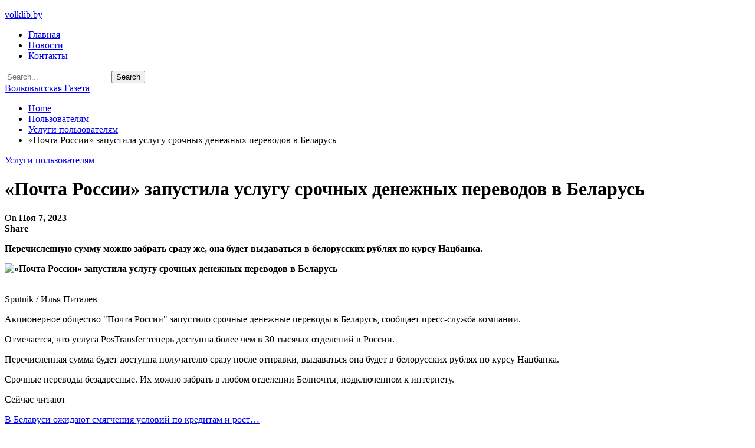

--- FILE ---
content_type: text/html; charset=UTF-8
request_url: https://volklib.by/polzovateliam/uslugi-polzovateliam/pochta-rossii-zapystila-yslygy-srochnyh-denejnyh-perevodov-v-belarys.html
body_size: 20520
content:
	<!DOCTYPE html>
		<!--[if IE 8]>
	<html class="ie ie8" lang="ru-RU"> <![endif]-->
	<!--[if IE 9]>
	<html class="ie ie9" lang="ru-RU"> <![endif]-->
	<!--[if gt IE 9]><!-->
<html lang="ru-RU"> <!--<![endif]-->
	<head>
				<meta charset="UTF-8">
		<meta http-equiv="X-UA-Compatible" content="IE=edge">
		<meta name="viewport" content="width=device-width, initial-scale=1.0">
		<link rel="pingback" href="https://volklib.by/xmlrpc.php"/>

		<meta name='robots' content='index, follow, max-image-preview:large, max-snippet:-1, max-video-preview:-1' />

	<!-- This site is optimized with the Yoast SEO plugin v26.2 - https://yoast.com/wordpress/plugins/seo/ -->
	<title>«Почта России» запустила услугу срочных денежных переводов в Беларусь</title>
	<link rel="canonical" href="https://volklib.by/polzovateliam/uslugi-polzovateliam/pochta-rossii-zapystila-yslygy-srochnyh-denejnyh-perevodov-v-belarys.html" />
	<meta property="og:locale" content="ru_RU" />
	<meta property="og:type" content="article" />
	<meta property="og:title" content="«Почта России» запустила услугу срочных денежных переводов в Беларусь" />
	<meta property="og:description" content="Перечисленную сумму можно забрать сразу же, она будет выдаваться в белорусских рублях по курсу Нацбанка. Sputnik / Илья Питалев Акционерное общество &quot;Почта России&quot; запустило срочные денежные переводы в Беларусь, сообщает пресс-служба компании. Отмечается, что услуга PosTransfer теперь доступна более чем в 30 тысячах отделений в России. Перечисленная сумма будет доступна получателю сразу после отправки, выдаваться [&hellip;]" />
	<meta property="og:url" content="https://volklib.by/polzovateliam/uslugi-polzovateliam/pochta-rossii-zapystila-yslygy-srochnyh-denejnyh-perevodov-v-belarys.html" />
	<meta property="og:site_name" content="Волковысская Газета" />
	<meta property="article:published_time" content="2023-11-07T12:35:35+00:00" />
	<meta property="og:image" content="https://volklib.by/wp-content/uploads/2023/11/9cba6ee209012c8bf3482287f26556c7-1.jpg" />
	<meta property="og:image:width" content="600" />
	<meta property="og:image:height" content="413" />
	<meta property="og:image:type" content="image/jpeg" />
	<meta name="author" content="admin" />
	<meta name="twitter:card" content="summary_large_image" />
	<meta name="twitter:label1" content="Написано автором" />
	<meta name="twitter:data1" content="admin" />
	<script type="application/ld+json" class="yoast-schema-graph">{"@context":"https://schema.org","@graph":[{"@type":"WebPage","@id":"https://volklib.by/polzovateliam/uslugi-polzovateliam/pochta-rossii-zapystila-yslygy-srochnyh-denejnyh-perevodov-v-belarys.html","url":"https://volklib.by/polzovateliam/uslugi-polzovateliam/pochta-rossii-zapystila-yslygy-srochnyh-denejnyh-perevodov-v-belarys.html","name":"«Почта России» запустила услугу срочных денежных переводов в Беларусь","isPartOf":{"@id":"https://volklib.by/#website"},"primaryImageOfPage":{"@id":"https://volklib.by/polzovateliam/uslugi-polzovateliam/pochta-rossii-zapystila-yslygy-srochnyh-denejnyh-perevodov-v-belarys.html#primaryimage"},"image":{"@id":"https://volklib.by/polzovateliam/uslugi-polzovateliam/pochta-rossii-zapystila-yslygy-srochnyh-denejnyh-perevodov-v-belarys.html#primaryimage"},"thumbnailUrl":"https://volklib.by/wp-content/uploads/2023/11/9cba6ee209012c8bf3482287f26556c7.jpg","datePublished":"2023-11-07T12:35:35+00:00","author":{"@id":"https://volklib.by/#/schema/person/9c43880c5743fec822a4546aefe240c0"},"breadcrumb":{"@id":"https://volklib.by/polzovateliam/uslugi-polzovateliam/pochta-rossii-zapystila-yslygy-srochnyh-denejnyh-perevodov-v-belarys.html#breadcrumb"},"inLanguage":"ru-RU","potentialAction":[{"@type":"ReadAction","target":["https://volklib.by/polzovateliam/uslugi-polzovateliam/pochta-rossii-zapystila-yslygy-srochnyh-denejnyh-perevodov-v-belarys.html"]}]},{"@type":"ImageObject","inLanguage":"ru-RU","@id":"https://volklib.by/polzovateliam/uslugi-polzovateliam/pochta-rossii-zapystila-yslygy-srochnyh-denejnyh-perevodov-v-belarys.html#primaryimage","url":"https://volklib.by/wp-content/uploads/2023/11/9cba6ee209012c8bf3482287f26556c7.jpg","contentUrl":"https://volklib.by/wp-content/uploads/2023/11/9cba6ee209012c8bf3482287f26556c7.jpg","width":600,"height":413},{"@type":"BreadcrumbList","@id":"https://volklib.by/polzovateliam/uslugi-polzovateliam/pochta-rossii-zapystila-yslygy-srochnyh-denejnyh-perevodov-v-belarys.html#breadcrumb","itemListElement":[{"@type":"ListItem","position":1,"name":"Главная страница","item":"https://volklib.by/"},{"@type":"ListItem","position":2,"name":"«Почта России» запустила услугу срочных денежных переводов в Беларусь"}]},{"@type":"WebSite","@id":"https://volklib.by/#website","url":"https://volklib.by/","name":"Волковысская Газета","description":"","potentialAction":[{"@type":"SearchAction","target":{"@type":"EntryPoint","urlTemplate":"https://volklib.by/?s={search_term_string}"},"query-input":{"@type":"PropertyValueSpecification","valueRequired":true,"valueName":"search_term_string"}}],"inLanguage":"ru-RU"},{"@type":"Person","@id":"https://volklib.by/#/schema/person/9c43880c5743fec822a4546aefe240c0","name":"admin","image":{"@type":"ImageObject","inLanguage":"ru-RU","@id":"https://volklib.by/#/schema/person/image/","url":"https://secure.gravatar.com/avatar/da2b15c83765050ef09368cb1ef0dfdf787702672e673b53cf10492a178ea309?s=96&d=mm&r=g","contentUrl":"https://secure.gravatar.com/avatar/da2b15c83765050ef09368cb1ef0dfdf787702672e673b53cf10492a178ea309?s=96&d=mm&r=g","caption":"admin"},"sameAs":["https://volklib.by"],"url":"https://volklib.by/author/admin"}]}</script>
	<!-- / Yoast SEO plugin. -->


<link rel='dns-prefetch' href='//fonts.googleapis.com' />
<link rel='dns-prefetch' href='//www.googletagmanager.com' />
<link rel="alternate" type="application/rss+xml" title="Волковысская Газета &raquo; Лента" href="https://volklib.by/feed" />
<link rel="alternate" type="application/rss+xml" title="Волковысская Газета &raquo; Лента комментариев" href="https://volklib.by/comments/feed" />
<link rel="alternate" title="oEmbed (JSON)" type="application/json+oembed" href="https://volklib.by/wp-json/oembed/1.0/embed?url=https%3A%2F%2Fvolklib.by%2Fpolzovateliam%2Fuslugi-polzovateliam%2Fpochta-rossii-zapystila-yslygy-srochnyh-denejnyh-perevodov-v-belarys.html" />
<link rel="alternate" title="oEmbed (XML)" type="text/xml+oembed" href="https://volklib.by/wp-json/oembed/1.0/embed?url=https%3A%2F%2Fvolklib.by%2Fpolzovateliam%2Fuslugi-polzovateliam%2Fpochta-rossii-zapystila-yslygy-srochnyh-denejnyh-perevodov-v-belarys.html&#038;format=xml" />
<style id='wp-img-auto-sizes-contain-inline-css' type='text/css'>
img:is([sizes=auto i],[sizes^="auto," i]){contain-intrinsic-size:3000px 1500px}
/*# sourceURL=wp-img-auto-sizes-contain-inline-css */
</style>
<style id='wp-emoji-styles-inline-css' type='text/css'>

	img.wp-smiley, img.emoji {
		display: inline !important;
		border: none !important;
		box-shadow: none !important;
		height: 1em !important;
		width: 1em !important;
		margin: 0 0.07em !important;
		vertical-align: -0.1em !important;
		background: none !important;
		padding: 0 !important;
	}
/*# sourceURL=wp-emoji-styles-inline-css */
</style>
<style id='wp-block-library-inline-css' type='text/css'>
:root{--wp-block-synced-color:#7a00df;--wp-block-synced-color--rgb:122,0,223;--wp-bound-block-color:var(--wp-block-synced-color);--wp-editor-canvas-background:#ddd;--wp-admin-theme-color:#007cba;--wp-admin-theme-color--rgb:0,124,186;--wp-admin-theme-color-darker-10:#006ba1;--wp-admin-theme-color-darker-10--rgb:0,107,160.5;--wp-admin-theme-color-darker-20:#005a87;--wp-admin-theme-color-darker-20--rgb:0,90,135;--wp-admin-border-width-focus:2px}@media (min-resolution:192dpi){:root{--wp-admin-border-width-focus:1.5px}}.wp-element-button{cursor:pointer}:root .has-very-light-gray-background-color{background-color:#eee}:root .has-very-dark-gray-background-color{background-color:#313131}:root .has-very-light-gray-color{color:#eee}:root .has-very-dark-gray-color{color:#313131}:root .has-vivid-green-cyan-to-vivid-cyan-blue-gradient-background{background:linear-gradient(135deg,#00d084,#0693e3)}:root .has-purple-crush-gradient-background{background:linear-gradient(135deg,#34e2e4,#4721fb 50%,#ab1dfe)}:root .has-hazy-dawn-gradient-background{background:linear-gradient(135deg,#faaca8,#dad0ec)}:root .has-subdued-olive-gradient-background{background:linear-gradient(135deg,#fafae1,#67a671)}:root .has-atomic-cream-gradient-background{background:linear-gradient(135deg,#fdd79a,#004a59)}:root .has-nightshade-gradient-background{background:linear-gradient(135deg,#330968,#31cdcf)}:root .has-midnight-gradient-background{background:linear-gradient(135deg,#020381,#2874fc)}:root{--wp--preset--font-size--normal:16px;--wp--preset--font-size--huge:42px}.has-regular-font-size{font-size:1em}.has-larger-font-size{font-size:2.625em}.has-normal-font-size{font-size:var(--wp--preset--font-size--normal)}.has-huge-font-size{font-size:var(--wp--preset--font-size--huge)}.has-text-align-center{text-align:center}.has-text-align-left{text-align:left}.has-text-align-right{text-align:right}.has-fit-text{white-space:nowrap!important}#end-resizable-editor-section{display:none}.aligncenter{clear:both}.items-justified-left{justify-content:flex-start}.items-justified-center{justify-content:center}.items-justified-right{justify-content:flex-end}.items-justified-space-between{justify-content:space-between}.screen-reader-text{border:0;clip-path:inset(50%);height:1px;margin:-1px;overflow:hidden;padding:0;position:absolute;width:1px;word-wrap:normal!important}.screen-reader-text:focus{background-color:#ddd;clip-path:none;color:#444;display:block;font-size:1em;height:auto;left:5px;line-height:normal;padding:15px 23px 14px;text-decoration:none;top:5px;width:auto;z-index:100000}html :where(.has-border-color){border-style:solid}html :where([style*=border-top-color]){border-top-style:solid}html :where([style*=border-right-color]){border-right-style:solid}html :where([style*=border-bottom-color]){border-bottom-style:solid}html :where([style*=border-left-color]){border-left-style:solid}html :where([style*=border-width]){border-style:solid}html :where([style*=border-top-width]){border-top-style:solid}html :where([style*=border-right-width]){border-right-style:solid}html :where([style*=border-bottom-width]){border-bottom-style:solid}html :where([style*=border-left-width]){border-left-style:solid}html :where(img[class*=wp-image-]){height:auto;max-width:100%}:where(figure){margin:0 0 1em}html :where(.is-position-sticky){--wp-admin--admin-bar--position-offset:var(--wp-admin--admin-bar--height,0px)}@media screen and (max-width:600px){html :where(.is-position-sticky){--wp-admin--admin-bar--position-offset:0px}}

/*# sourceURL=wp-block-library-inline-css */
</style><style id='global-styles-inline-css' type='text/css'>
:root{--wp--preset--aspect-ratio--square: 1;--wp--preset--aspect-ratio--4-3: 4/3;--wp--preset--aspect-ratio--3-4: 3/4;--wp--preset--aspect-ratio--3-2: 3/2;--wp--preset--aspect-ratio--2-3: 2/3;--wp--preset--aspect-ratio--16-9: 16/9;--wp--preset--aspect-ratio--9-16: 9/16;--wp--preset--color--black: #000000;--wp--preset--color--cyan-bluish-gray: #abb8c3;--wp--preset--color--white: #ffffff;--wp--preset--color--pale-pink: #f78da7;--wp--preset--color--vivid-red: #cf2e2e;--wp--preset--color--luminous-vivid-orange: #ff6900;--wp--preset--color--luminous-vivid-amber: #fcb900;--wp--preset--color--light-green-cyan: #7bdcb5;--wp--preset--color--vivid-green-cyan: #00d084;--wp--preset--color--pale-cyan-blue: #8ed1fc;--wp--preset--color--vivid-cyan-blue: #0693e3;--wp--preset--color--vivid-purple: #9b51e0;--wp--preset--gradient--vivid-cyan-blue-to-vivid-purple: linear-gradient(135deg,rgb(6,147,227) 0%,rgb(155,81,224) 100%);--wp--preset--gradient--light-green-cyan-to-vivid-green-cyan: linear-gradient(135deg,rgb(122,220,180) 0%,rgb(0,208,130) 100%);--wp--preset--gradient--luminous-vivid-amber-to-luminous-vivid-orange: linear-gradient(135deg,rgb(252,185,0) 0%,rgb(255,105,0) 100%);--wp--preset--gradient--luminous-vivid-orange-to-vivid-red: linear-gradient(135deg,rgb(255,105,0) 0%,rgb(207,46,46) 100%);--wp--preset--gradient--very-light-gray-to-cyan-bluish-gray: linear-gradient(135deg,rgb(238,238,238) 0%,rgb(169,184,195) 100%);--wp--preset--gradient--cool-to-warm-spectrum: linear-gradient(135deg,rgb(74,234,220) 0%,rgb(151,120,209) 20%,rgb(207,42,186) 40%,rgb(238,44,130) 60%,rgb(251,105,98) 80%,rgb(254,248,76) 100%);--wp--preset--gradient--blush-light-purple: linear-gradient(135deg,rgb(255,206,236) 0%,rgb(152,150,240) 100%);--wp--preset--gradient--blush-bordeaux: linear-gradient(135deg,rgb(254,205,165) 0%,rgb(254,45,45) 50%,rgb(107,0,62) 100%);--wp--preset--gradient--luminous-dusk: linear-gradient(135deg,rgb(255,203,112) 0%,rgb(199,81,192) 50%,rgb(65,88,208) 100%);--wp--preset--gradient--pale-ocean: linear-gradient(135deg,rgb(255,245,203) 0%,rgb(182,227,212) 50%,rgb(51,167,181) 100%);--wp--preset--gradient--electric-grass: linear-gradient(135deg,rgb(202,248,128) 0%,rgb(113,206,126) 100%);--wp--preset--gradient--midnight: linear-gradient(135deg,rgb(2,3,129) 0%,rgb(40,116,252) 100%);--wp--preset--font-size--small: 13px;--wp--preset--font-size--medium: 20px;--wp--preset--font-size--large: 36px;--wp--preset--font-size--x-large: 42px;--wp--preset--spacing--20: 0.44rem;--wp--preset--spacing--30: 0.67rem;--wp--preset--spacing--40: 1rem;--wp--preset--spacing--50: 1.5rem;--wp--preset--spacing--60: 2.25rem;--wp--preset--spacing--70: 3.38rem;--wp--preset--spacing--80: 5.06rem;--wp--preset--shadow--natural: 6px 6px 9px rgba(0, 0, 0, 0.2);--wp--preset--shadow--deep: 12px 12px 50px rgba(0, 0, 0, 0.4);--wp--preset--shadow--sharp: 6px 6px 0px rgba(0, 0, 0, 0.2);--wp--preset--shadow--outlined: 6px 6px 0px -3px rgb(255, 255, 255), 6px 6px rgb(0, 0, 0);--wp--preset--shadow--crisp: 6px 6px 0px rgb(0, 0, 0);}:where(.is-layout-flex){gap: 0.5em;}:where(.is-layout-grid){gap: 0.5em;}body .is-layout-flex{display: flex;}.is-layout-flex{flex-wrap: wrap;align-items: center;}.is-layout-flex > :is(*, div){margin: 0;}body .is-layout-grid{display: grid;}.is-layout-grid > :is(*, div){margin: 0;}:where(.wp-block-columns.is-layout-flex){gap: 2em;}:where(.wp-block-columns.is-layout-grid){gap: 2em;}:where(.wp-block-post-template.is-layout-flex){gap: 1.25em;}:where(.wp-block-post-template.is-layout-grid){gap: 1.25em;}.has-black-color{color: var(--wp--preset--color--black) !important;}.has-cyan-bluish-gray-color{color: var(--wp--preset--color--cyan-bluish-gray) !important;}.has-white-color{color: var(--wp--preset--color--white) !important;}.has-pale-pink-color{color: var(--wp--preset--color--pale-pink) !important;}.has-vivid-red-color{color: var(--wp--preset--color--vivid-red) !important;}.has-luminous-vivid-orange-color{color: var(--wp--preset--color--luminous-vivid-orange) !important;}.has-luminous-vivid-amber-color{color: var(--wp--preset--color--luminous-vivid-amber) !important;}.has-light-green-cyan-color{color: var(--wp--preset--color--light-green-cyan) !important;}.has-vivid-green-cyan-color{color: var(--wp--preset--color--vivid-green-cyan) !important;}.has-pale-cyan-blue-color{color: var(--wp--preset--color--pale-cyan-blue) !important;}.has-vivid-cyan-blue-color{color: var(--wp--preset--color--vivid-cyan-blue) !important;}.has-vivid-purple-color{color: var(--wp--preset--color--vivid-purple) !important;}.has-black-background-color{background-color: var(--wp--preset--color--black) !important;}.has-cyan-bluish-gray-background-color{background-color: var(--wp--preset--color--cyan-bluish-gray) !important;}.has-white-background-color{background-color: var(--wp--preset--color--white) !important;}.has-pale-pink-background-color{background-color: var(--wp--preset--color--pale-pink) !important;}.has-vivid-red-background-color{background-color: var(--wp--preset--color--vivid-red) !important;}.has-luminous-vivid-orange-background-color{background-color: var(--wp--preset--color--luminous-vivid-orange) !important;}.has-luminous-vivid-amber-background-color{background-color: var(--wp--preset--color--luminous-vivid-amber) !important;}.has-light-green-cyan-background-color{background-color: var(--wp--preset--color--light-green-cyan) !important;}.has-vivid-green-cyan-background-color{background-color: var(--wp--preset--color--vivid-green-cyan) !important;}.has-pale-cyan-blue-background-color{background-color: var(--wp--preset--color--pale-cyan-blue) !important;}.has-vivid-cyan-blue-background-color{background-color: var(--wp--preset--color--vivid-cyan-blue) !important;}.has-vivid-purple-background-color{background-color: var(--wp--preset--color--vivid-purple) !important;}.has-black-border-color{border-color: var(--wp--preset--color--black) !important;}.has-cyan-bluish-gray-border-color{border-color: var(--wp--preset--color--cyan-bluish-gray) !important;}.has-white-border-color{border-color: var(--wp--preset--color--white) !important;}.has-pale-pink-border-color{border-color: var(--wp--preset--color--pale-pink) !important;}.has-vivid-red-border-color{border-color: var(--wp--preset--color--vivid-red) !important;}.has-luminous-vivid-orange-border-color{border-color: var(--wp--preset--color--luminous-vivid-orange) !important;}.has-luminous-vivid-amber-border-color{border-color: var(--wp--preset--color--luminous-vivid-amber) !important;}.has-light-green-cyan-border-color{border-color: var(--wp--preset--color--light-green-cyan) !important;}.has-vivid-green-cyan-border-color{border-color: var(--wp--preset--color--vivid-green-cyan) !important;}.has-pale-cyan-blue-border-color{border-color: var(--wp--preset--color--pale-cyan-blue) !important;}.has-vivid-cyan-blue-border-color{border-color: var(--wp--preset--color--vivid-cyan-blue) !important;}.has-vivid-purple-border-color{border-color: var(--wp--preset--color--vivid-purple) !important;}.has-vivid-cyan-blue-to-vivid-purple-gradient-background{background: var(--wp--preset--gradient--vivid-cyan-blue-to-vivid-purple) !important;}.has-light-green-cyan-to-vivid-green-cyan-gradient-background{background: var(--wp--preset--gradient--light-green-cyan-to-vivid-green-cyan) !important;}.has-luminous-vivid-amber-to-luminous-vivid-orange-gradient-background{background: var(--wp--preset--gradient--luminous-vivid-amber-to-luminous-vivid-orange) !important;}.has-luminous-vivid-orange-to-vivid-red-gradient-background{background: var(--wp--preset--gradient--luminous-vivid-orange-to-vivid-red) !important;}.has-very-light-gray-to-cyan-bluish-gray-gradient-background{background: var(--wp--preset--gradient--very-light-gray-to-cyan-bluish-gray) !important;}.has-cool-to-warm-spectrum-gradient-background{background: var(--wp--preset--gradient--cool-to-warm-spectrum) !important;}.has-blush-light-purple-gradient-background{background: var(--wp--preset--gradient--blush-light-purple) !important;}.has-blush-bordeaux-gradient-background{background: var(--wp--preset--gradient--blush-bordeaux) !important;}.has-luminous-dusk-gradient-background{background: var(--wp--preset--gradient--luminous-dusk) !important;}.has-pale-ocean-gradient-background{background: var(--wp--preset--gradient--pale-ocean) !important;}.has-electric-grass-gradient-background{background: var(--wp--preset--gradient--electric-grass) !important;}.has-midnight-gradient-background{background: var(--wp--preset--gradient--midnight) !important;}.has-small-font-size{font-size: var(--wp--preset--font-size--small) !important;}.has-medium-font-size{font-size: var(--wp--preset--font-size--medium) !important;}.has-large-font-size{font-size: var(--wp--preset--font-size--large) !important;}.has-x-large-font-size{font-size: var(--wp--preset--font-size--x-large) !important;}
/*# sourceURL=global-styles-inline-css */
</style>

<style id='classic-theme-styles-inline-css' type='text/css'>
/*! This file is auto-generated */
.wp-block-button__link{color:#fff;background-color:#32373c;border-radius:9999px;box-shadow:none;text-decoration:none;padding:calc(.667em + 2px) calc(1.333em + 2px);font-size:1.125em}.wp-block-file__button{background:#32373c;color:#fff;text-decoration:none}
/*# sourceURL=/wp-includes/css/classic-themes.min.css */
</style>
<link rel='stylesheet' id='widgetopts-styles-css' href='https://volklib.by/wp-content/plugins/widget-options/assets/css/widget-options.css?ver=4.1.3' type='text/css' media='all' />
<link rel='stylesheet' id='better-framework-main-fonts-css' href='https://fonts.googleapis.com/css?family=Merriweather:400,700,400italic%7CRoboto:400%7CLibre+Franklin:400' type='text/css' media='all' />
<script type="text/javascript" src="https://volklib.by/wp-includes/js/jquery/jquery.min.js?ver=3.7.1" id="jquery-core-js"></script>
<script type="text/javascript" src="https://volklib.by/wp-includes/js/jquery/jquery-migrate.min.js?ver=3.4.1" id="jquery-migrate-js"></script>
<link rel="https://api.w.org/" href="https://volklib.by/wp-json/" /><link rel="alternate" title="JSON" type="application/json" href="https://volklib.by/wp-json/wp/v2/posts/2752" /><link rel="EditURI" type="application/rsd+xml" title="RSD" href="https://volklib.by/xmlrpc.php?rsd" />
<meta name="generator" content="WordPress 6.9" />
<link rel='shortlink' href='https://volklib.by/?p=2752' />
<meta name="generator" content="Site Kit by Google 1.164.0" /><script async src="https://pagead2.googlesyndication.com/pagead/js/adsbygoogle.js?client=ca-pub-6953798192618419"
     crossorigin="anonymous"></script><script type="application/ld+json">{
    "@context": "http:\/\/schema.org\/",
    "@type": "Organization",
    "@id": "#organization",
    "url": "https:\/\/volklib.by\/",
    "name": "\u0412\u043e\u043b\u043a\u043e\u0432\u044b\u0441\u0441\u043a\u0430\u044f \u0413\u0430\u0437\u0435\u0442\u0430",
    "description": ""
}</script>
<script type="application/ld+json">{
    "@context": "http:\/\/schema.org\/",
    "@type": "WebSite",
    "name": "\u0412\u043e\u043b\u043a\u043e\u0432\u044b\u0441\u0441\u043a\u0430\u044f \u0413\u0430\u0437\u0435\u0442\u0430",
    "alternateName": "",
    "url": "https:\/\/volklib.by\/"
}</script>
<script type="application/ld+json">{
    "@context": "http:\/\/schema.org\/",
    "@type": "BlogPosting",
    "headline": "\u00ab\u041f\u043e\u0447\u0442\u0430 \u0420\u043e\u0441\u0441\u0438\u0438\u00bb \u0437\u0430\u043f\u0443\u0441\u0442\u0438\u043b\u0430 \u0443\u0441\u043b\u0443\u0433\u0443 \u0441\u0440\u043e\u0447\u043d\u044b\u0445 \u0434\u0435\u043d\u0435\u0436\u043d\u044b\u0445 \u043f\u0435\u0440\u0435\u0432\u043e\u0434\u043e\u0432 \u0432 \u0411\u0435\u043b\u0430\u0440\u0443\u0441\u044c",
    "description": "\u041f\u0435\u0440\u0435\u0447\u0438\u0441\u043b\u0435\u043d\u043d\u0443\u044e \u0441\u0443\u043c\u043c\u0443 \u043c\u043e\u0436\u043d\u043e \u0437\u0430\u0431\u0440\u0430\u0442\u044c \u0441\u0440\u0430\u0437\u0443 \u0436\u0435, \u043e\u043d\u0430 \u0431\u0443\u0434\u0435\u0442 \u0432\u044b\u0434\u0430\u0432\u0430\u0442\u044c\u0441\u044f \u0432 \u0431\u0435\u043b\u043e\u0440\u0443\u0441\u0441\u043a\u0438\u0445 \u0440\u0443\u0431\u043b\u044f\u0445 \u043f\u043e \u043a\u0443\u0440\u0441\u0443 \u041d\u0430\u0446\u0431\u0430\u043d\u043a\u0430.      Sputnik \/ \u0418\u043b\u044c\u044f \u041f\u0438\u0442\u0430\u043b\u0435\u0432    \u0410\u043a\u0446\u0438\u043e\u043d\u0435\u0440\u043d\u043e\u0435 \u043e\u0431\u0449\u0435\u0441\u0442\u0432\u043e &quot;\u041f\u043e\u0447\u0442\u0430 \u0420\u043e\u0441\u0441\u0438\u0438&quot; \u0437\u0430\u043f\u0443\u0441\u0442\u0438\u043b\u043e \u0441\u0440\u043e\u0447\u043d\u044b\u0435 \u0434\u0435\u043d\u0435\u0436\u043d\u044b\u0435 \u043f\u0435\u0440\u0435\u0432\u043e\u0434\u044b \u0432 \u0411\u0435\u043b\u0430\u0440\u0443\u0441\u044c, \u0441\u043e\u043e\u0431\u0449\u0430\u0435\u0442 \u043f\u0440\u0435\u0441\u0441-\u0441\u043b\u0443\u0436\u0431",
    "datePublished": "2023-11-07",
    "dateModified": "2023-11-07",
    "author": {
        "@type": "Person",
        "@id": "#person-admin",
        "name": "admin"
    },
    "image": {
        "@type": "ImageObject",
        "url": "https:\/\/volklib.by\/wp-content\/uploads\/2023\/11\/9cba6ee209012c8bf3482287f26556c7.jpg",
        "width": 600,
        "height": 413
    },
    "interactionStatistic": [
        {
            "@type": "InteractionCounter",
            "interactionType": "http:\/\/schema.org\/CommentAction",
            "userInteractionCount": "0"
        }
    ],
    "publisher": {
        "@id": "#organization"
    },
    "mainEntityOfPage": "https:\/\/volklib.by\/polzovateliam\/uslugi-polzovateliam\/pochta-rossii-zapystila-yslygy-srochnyh-denejnyh-perevodov-v-belarys.html"
}</script>
<link rel='stylesheet' id='bf-minifed-css-1' href='https://volklib.by/wp-content/bs-booster-cache/cb53ce78ff43fa0a104434fe69f2ff56.css' type='text/css' media='all' />
<link rel='stylesheet' id='7.7.0-1755949147' href='https://volklib.by/wp-content/bs-booster-cache/382e0a8987ada4f1efdc77126161c4c4.css' type='text/css' media='all' />
	</head>

<body class="wp-singular post-template-default single single-post postid-2752 single-format-standard wp-theme-publisher bs-theme bs-publisher bs-publisher-colorful-magazine active-light-box active-top-line ltr close-rh page-layout-2-col-right boxed active-sticky-sidebar main-menu-sticky-smart active-ajax-search single-prim-cat-18 single-cat-18  bs-ll-a" dir="ltr">
		<div class="main-wrap content-main-wrap">
			<header id="header" class="site-header header-style-1 boxed" itemscope="itemscope" itemtype="https://schema.org/WPHeader">
		<section class="topbar topbar-style-1 hidden-xs hidden-xs">
	<div class="content-wrap">
		<div class="container">
			<div class="topbar-inner clearfix">

				
				<div class="section-menu">
						<div id="menu-top" class="menu top-menu-wrapper" role="navigation" itemscope="itemscope" itemtype="https://schema.org/SiteNavigationElement">
		<nav class="top-menu-container">

			<ul id="top-navigation" class="top-menu menu clearfix bsm-pure">
							</ul>

		</nav>
	</div>
				</div>
			</div>
		</div>
	</div>
</section>
		<div class="header-inner">
			<div class="content-wrap">
				<div class="container">
					<div id="site-branding" class="site-branding">
	<p  id="site-title" class="logo h1 text-logo">
	<a href="https://volklib.by/" itemprop="url" rel="home">
		volklib.by	</a>
</p>
</div><!-- .site-branding -->
				</div>

			</div>
		</div>
		<div id="menu-main" class="menu main-menu-wrapper show-search-item menu-actions-btn-width-1" role="navigation" itemscope="itemscope" itemtype="https://schema.org/SiteNavigationElement">
	<div class="main-menu-inner">
		<div class="content-wrap">
			<div class="container">

				<nav class="main-menu-container">
					<ul id="main-navigation" class="main-menu menu bsm-pure clearfix">
						<li id="menu-item-865" class="menu-item menu-item-type-custom menu-item-object-custom better-anim-fade menu-item-865"><a href="/">Главная</a></li>
<li id="menu-item-863" class="menu-item menu-item-type-taxonomy menu-item-object-category menu-term-19 better-anim-fade menu-item-863"><a href="https://volklib.by/category/news">Новости</a></li>
<li id="menu-item-864" class="menu-item menu-item-type-post_type menu-item-object-page better-anim-fade menu-item-864"><a href="https://volklib.by/kontakty.html">Контакты</a></li>
					</ul><!-- #main-navigation -->
											<div class="menu-action-buttons width-1">
															<div class="search-container close">
									<span class="search-handler"><i class="fa fa-search"></i></span>

									<div class="search-box clearfix">
										<form role="search" method="get" class="search-form clearfix" action="https://volklib.by">
	<input type="search" class="search-field"
	       placeholder="Search..."
	       value="" name="s"
	       title="Search for:"
	       autocomplete="off">
	<input type="submit" class="search-submit" value="Search">
</form><!-- .search-form -->
									</div>
								</div>
														</div>
										</nav><!-- .main-menu-container -->

			</div>
		</div>
	</div>
</div><!-- .menu -->	</header><!-- .header -->
	<div class="rh-header clearfix light deferred-block-exclude">
		<div class="rh-container clearfix">

			<div class="menu-container close">
				<span class="menu-handler"><span class="lines"></span></span>
			</div><!-- .menu-container -->

			<div class="logo-container rh-text-logo">
				<a href="https://volklib.by/" itemprop="url" rel="home">
					Волковысская Газета				</a>
			</div><!-- .logo-container -->
		</div><!-- .rh-container -->
	</div><!-- .rh-header -->
<nav role="navigation" aria-label="Breadcrumbs" class="bf-breadcrumb clearfix bc-top-style bc-hide-last"><div class="container bf-breadcrumb-container"><ul class="bf-breadcrumb-items" itemscope itemtype="http://schema.org/BreadcrumbList"><meta name="numberOfItems" content="4" /><meta name="itemListOrder" content="Ascending" /><li itemprop="itemListElement" itemscope itemtype="http://schema.org/ListItem" class="bf-breadcrumb-item bf-breadcrumb-begin"><a itemprop="item" href="https://volklib.by" rel="home"><span itemprop="name">Home</span></a><meta itemprop="position" content="1" /></li><li itemprop="itemListElement" itemscope itemtype="http://schema.org/ListItem" class="bf-breadcrumb-item"><a itemprop="item" href="https://volklib.by/category/polzovateliam" ><span itemprop="name">Пользователям</span></a><meta itemprop="position" content="2" /></li><li itemprop="itemListElement" itemscope itemtype="http://schema.org/ListItem" class="bf-breadcrumb-item"><a itemprop="item" href="https://volklib.by/category/polzovateliam/uslugi-polzovateliam" ><span itemprop="name">Услуги пользователям</span></a><meta itemprop="position" content="3" /></li><li itemprop="itemListElement" itemscope itemtype="http://schema.org/ListItem" class="bf-breadcrumb-item bf-breadcrumb-end"><span itemprop="name">«Почта России» запустила услугу срочных денежных переводов в Беларусь</span><meta itemprop="item" content="https://volklib.by/polzovateliam/uslugi-polzovateliam/pochta-rossii-zapystila-yslygy-srochnyh-denejnyh-perevodov-v-belarys.html"/><meta itemprop="position" content="4" /></li></ul></div></nav><div class="content-wrap">
		<main id="content" class="content-container">

		<div class="container layout-2-col layout-2-col-1 layout-right-sidebar layout-bc-before post-template-3">
						<div
					class="post-header post-tp-3-header nfi" >
				<div class="post-header-inner">
					<div class="post-header-title">
						<div class="term-badges floated"><span class="term-badge term-18"><a href="https://volklib.by/category/polzovateliam/uslugi-polzovateliam">Услуги пользователям</a></span></div>						<h1 class="single-post-title">
							<span class="post-title" itemprop="headline">«Почта России» запустила услугу срочных денежных переводов в Беларусь</span>
						</h1>
						<div class="post-meta single-post-meta">
				<span class="time"><time class="post-published updated"
			                         datetime="2023-11-07T15:35:34+03:00">On <b>Ноя 7, 2023</b></time></span>
			</div>
					</div>
				</div>
							</div>


			<div class="row main-section">
										<div class="col-sm-8 content-column">
							<div class="single-container">
								<article id="post-2752" class="post-2752 post type-post status-publish format-standard has-post-thumbnail  category-uslugi-polzovateliam tag-belarus tag-perevod tag-pochta tag-rossiya single-post-content">
											<div class="post-share single-post-share top-share clearfix style-1">
			<div class="post-share-btn-group">
							</div>
						<div class="share-handler-wrap ">
				<span class="share-handler post-share-btn rank-default">
					<i class="bf-icon  fa fa-share-alt"></i>						<b class="text">Share</b>
										</span>
				<span class="social-item vk"><a href="https://vkontakte.ru/share.php?url=https%3A%2F%2Fvolklib.by%2Fpolzovateliam%2Fuslugi-polzovateliam%2Fpochta-rossii-zapystila-yslygy-srochnyh-denejnyh-perevodov-v-belarys.html" target="_blank" rel="nofollow noreferrer" class="bs-button-el" onclick="window.open(this.href, 'share-vk','left=50,top=50,width=600,height=320,toolbar=0'); return false;"><span class="icon"><i class="bf-icon fa fa-vk"></i></span></a></span><span class="social-item ok-ru"><a href="https://connect.ok.ru/offer?url=https%3A%2F%2Fvolklib.by%2Fpolzovateliam%2Fuslugi-polzovateliam%2Fpochta-rossii-zapystila-yslygy-srochnyh-denejnyh-perevodov-v-belarys.html&title=«Почта России» запустила услугу срочных денежных переводов в Беларусь&imageUrl=https://volklib.by/wp-content/uploads/2023/11/9cba6ee209012c8bf3482287f26556c7.jpg" target="_blank" rel="nofollow noreferrer" class="bs-button-el" onclick="window.open(this.href, 'share-ok-ru','left=50,top=50,width=600,height=320,toolbar=0'); return false;"><span class="icon"><i class="bf-icon bsfi-ok-ru"></i></span></a></span><span class="social-item facebook"><a href="https://www.facebook.com/sharer.php?u=https%3A%2F%2Fvolklib.by%2Fpolzovateliam%2Fuslugi-polzovateliam%2Fpochta-rossii-zapystila-yslygy-srochnyh-denejnyh-perevodov-v-belarys.html" target="_blank" rel="nofollow noreferrer" class="bs-button-el" onclick="window.open(this.href, 'share-facebook','left=50,top=50,width=600,height=320,toolbar=0'); return false;"><span class="icon"><i class="bf-icon fa fa-facebook"></i></span></a></span><span class="social-item twitter"><a href="https://twitter.com/share?text=«Почта России» запустила услугу срочных денежных переводов в Беларусь&url=https%3A%2F%2Fvolklib.by%2Fpolzovateliam%2Fuslugi-polzovateliam%2Fpochta-rossii-zapystila-yslygy-srochnyh-denejnyh-perevodov-v-belarys.html" target="_blank" rel="nofollow noreferrer" class="bs-button-el" onclick="window.open(this.href, 'share-twitter','left=50,top=50,width=600,height=320,toolbar=0'); return false;"><span class="icon"><i class="bf-icon fa fa-twitter"></i></span></a></span><span class="social-item whatsapp"><a href="whatsapp://send?text=«Почта России» запустила услугу срочных денежных переводов в Беларусь %0A%0A https%3A%2F%2Fvolklib.by%2Fpolzovateliam%2Fuslugi-polzovateliam%2Fpochta-rossii-zapystila-yslygy-srochnyh-denejnyh-perevodov-v-belarys.html" target="_blank" rel="nofollow noreferrer" class="bs-button-el" onclick="window.open(this.href, 'share-whatsapp','left=50,top=50,width=600,height=320,toolbar=0'); return false;"><span class="icon"><i class="bf-icon fa fa-whatsapp"></i></span></a></span><span class="social-item telegram"><a href="https://telegram.me/share/url?url=https%3A%2F%2Fvolklib.by%2Fpolzovateliam%2Fuslugi-polzovateliam%2Fpochta-rossii-zapystila-yslygy-srochnyh-denejnyh-perevodov-v-belarys.html&text=«Почта России» запустила услугу срочных денежных переводов в Беларусь" target="_blank" rel="nofollow noreferrer" class="bs-button-el" onclick="window.open(this.href, 'share-telegram','left=50,top=50,width=600,height=320,toolbar=0'); return false;"><span class="icon"><i class="bf-icon fa fa-send"></i></span></a></span><span class="social-item viber"><a href="viber://forward?text=«Почта России» запустила услугу срочных денежных переводов в Беларусь https%3A%2F%2Fvolklib.by%2Fpolzovateliam%2Fuslugi-polzovateliam%2Fpochta-rossii-zapystila-yslygy-srochnyh-denejnyh-perevodov-v-belarys.html" target="_blank" rel="nofollow noreferrer" class="bs-button-el" onclick="window.open(this.href, 'share-viber','left=50,top=50,width=600,height=320,toolbar=0'); return false;"><span class="icon"><i class="bf-icon bsfi-viber"></i></span></a></span></div>		</div>
											<div class="entry-content clearfix single-post-content">
										<p><strong>Перечисленную сумму можно забрать сразу же, она будет выдаваться в белорусских рублях по курсу Нацбанка.</strong></p>
 <p><strong></p>
<p><img title="&laquo;Почта России&raquo; запустила услугу срочных денежных переводов в Беларусь"  data-src="/wp-content/uploads/2023/11/9cba6ee209012c8bf3482287f26556c7.jpg" alt="&laquo;Почта России&raquo; запустила услугу срочных денежных переводов в Беларусь" /></p>
<p></strong><br />  Sputnik / Илья Питалев</p>
 <p>Акционерное общество &quot;Почта России&quot; запустило срочные денежные переводы в Беларусь, сообщает пресс-служба компании.</p>
 <p>Отмечается, что услуга PosTransfer теперь доступна более чем в 30 тысячах отделений в России.</p>
 <p>Перечисленная сумма будет доступна получателю сразу после отправки, выдаваться она будет в белорусских рублях по курсу Нацбанка.</p>
 <p>Срочные переводы безадресные. Их можно забрать в любом отделении Белпочты, подключенном к интернету.</p>
<div class="bs-irp left bs-irp-thumbnail-1-full">

	<div class="bs-irp-heading">
		<span class="h-text heading-typo">Сейчас читают</span>
	</div>

			<div class="bs-pagination-wrapper main-term-none none ">
			<div class="listing listing-thumbnail listing-tb-1 clearfix columns-2">
		<div class="post-6067 type-post format-standard has-post-thumbnail   listing-item listing-item-thumbnail listing-item-tb-1 main-term-18">
	<div class="item-inner clearfix">
					<div class="featured featured-type-featured-image">
				<a  title="В Беларуси ожидают смягчения условий по кредитам и рост спроса на них в ближайшие месяцы" data-src="https://volklib.by/wp-content/uploads/2024/05/97cd08fe7676a2656b68f8871a51d51a.jpg" data-bs-srcset="{&quot;baseurl&quot;:&quot;https:\/\/volklib.by\/wp-content\/uploads\/2024\/05\/&quot;,&quot;sizes&quot;:{&quot;600&quot;:&quot;97cd08fe7676a2656b68f8871a51d51a.jpg&quot;}}"						class="img-holder" href="https://volklib.by/polzovateliam/uslugi-polzovateliam/v-belarysi-ojidaut-smiagcheniia-yslovii-po-kreditam-i-rost-sprosa-na-nih-v-blijaishie-mesiacy.html"></a>
							</div>
		<p class="title">		<a href="https://volklib.by/polzovateliam/uslugi-polzovateliam/v-belarysi-ojidaut-smiagcheniia-yslovii-po-kreditam-i-rost-sprosa-na-nih-v-blijaishie-mesiacy.html" class="post-url post-title">
			В Беларуси ожидают смягчения условий по кредитам и рост&hellip;		</a>
		</p>	</div>
	</div >
	<div class="post-6063 type-post format-standard has-post-thumbnail   listing-item listing-item-thumbnail listing-item-tb-1 main-term-18">
	<div class="item-inner clearfix">
					<div class="featured featured-type-featured-image">
				<a  title="В каких городах и районах Беларуси самые высокие зарплаты" data-src="https://volklib.by/wp-content/uploads/2024/05/26787f541d648fec9446e5eb7ecee00d.jpg" data-bs-srcset="{&quot;baseurl&quot;:&quot;https:\/\/volklib.by\/wp-content\/uploads\/2024\/05\/&quot;,&quot;sizes&quot;:{&quot;600&quot;:&quot;26787f541d648fec9446e5eb7ecee00d.jpg&quot;}}"						class="img-holder" href="https://volklib.by/polzovateliam/uslugi-polzovateliam/v-kakih-gorodah-i-raionah-belarysi-samye-vysokie-zarplaty.html"></a>
							</div>
		<p class="title">		<a href="https://volklib.by/polzovateliam/uslugi-polzovateliam/v-kakih-gorodah-i-raionah-belarysi-samye-vysokie-zarplaty.html" class="post-url post-title">
			В каких городах и районах Беларуси самые высокие зарплаты		</a>
		</p>	</div>
	</div >
	</div>
	
	</div></div> <p>&quot;Для выдачи потребуется назвать уникальный номер перевода&quot;, &#8212; пояснили детали в российской компании.</p>
 <h3 id="1080951520-1"><strong>Переводы из Беларуси в Россию</strong></h3>
 <p>Кроме того, переводы работают и в обратном направлении &#8212; то есть из Беларуси в Россию.</p>
 <p>Получатель сможет забрать перечисление в российских рублях по курсу Центробанка РФ на дату получения.</p>
 <p>Стоимость услуги составит 1,8% от суммы перевода.</p>
 <h3 id="1080951520-2"><strong>Создать маркетплейс</strong></h3>
 <p>Напомним, что ранее &quot;Белпочта&quot; подписала соглашение с &quot;Почтой России&quot; о продажах товаров через интернет-магазин белорусского почтового оператора на российском рынке. Почтовый оператор планирует создать на базе уже существующего интернет-магазина маркетплейс.</p> 									</div>
										<div class="entry-terms post-tags clearfix ">
		<span class="terms-label"><i class="fa fa-tags"></i></span>
		<a href="https://volklib.by/tag/belarus" rel="tag">#беларусь</a><a href="https://volklib.by/tag/perevod" rel="tag">#перевод</a><a href="https://volklib.by/tag/pochta" rel="tag">#почта</a><a href="https://volklib.by/tag/rossiya" rel="tag">#россия</a>	</div>
		<div class="post-share single-post-share bottom-share clearfix style-1">
			<div class="post-share-btn-group">
							</div>
						<div class="share-handler-wrap ">
				<span class="share-handler post-share-btn rank-default">
					<i class="bf-icon  fa fa-share-alt"></i>						<b class="text">Share</b>
										</span>
				<span class="social-item vk has-title"><a href="https://vkontakte.ru/share.php?url=https%3A%2F%2Fvolklib.by%2Fpolzovateliam%2Fuslugi-polzovateliam%2Fpochta-rossii-zapystila-yslygy-srochnyh-denejnyh-perevodov-v-belarys.html" target="_blank" rel="nofollow noreferrer" class="bs-button-el" onclick="window.open(this.href, 'share-vk','left=50,top=50,width=600,height=320,toolbar=0'); return false;"><span class="icon"><i class="bf-icon fa fa-vk"></i></span><span class="item-title">VK</span></a></span><span class="social-item ok-ru has-title"><a href="https://connect.ok.ru/offer?url=https%3A%2F%2Fvolklib.by%2Fpolzovateliam%2Fuslugi-polzovateliam%2Fpochta-rossii-zapystila-yslygy-srochnyh-denejnyh-perevodov-v-belarys.html&title=«Почта России» запустила услугу срочных денежных переводов в Беларусь&imageUrl=https://volklib.by/wp-content/uploads/2023/11/9cba6ee209012c8bf3482287f26556c7.jpg" target="_blank" rel="nofollow noreferrer" class="bs-button-el" onclick="window.open(this.href, 'share-ok-ru','left=50,top=50,width=600,height=320,toolbar=0'); return false;"><span class="icon"><i class="bf-icon bsfi-ok-ru"></i></span><span class="item-title">OK.ru</span></a></span><span class="social-item facebook has-title"><a href="https://www.facebook.com/sharer.php?u=https%3A%2F%2Fvolklib.by%2Fpolzovateliam%2Fuslugi-polzovateliam%2Fpochta-rossii-zapystila-yslygy-srochnyh-denejnyh-perevodov-v-belarys.html" target="_blank" rel="nofollow noreferrer" class="bs-button-el" onclick="window.open(this.href, 'share-facebook','left=50,top=50,width=600,height=320,toolbar=0'); return false;"><span class="icon"><i class="bf-icon fa fa-facebook"></i></span><span class="item-title">Facebook</span></a></span><span class="social-item twitter has-title"><a href="https://twitter.com/share?text=«Почта России» запустила услугу срочных денежных переводов в Беларусь&url=https%3A%2F%2Fvolklib.by%2Fpolzovateliam%2Fuslugi-polzovateliam%2Fpochta-rossii-zapystila-yslygy-srochnyh-denejnyh-perevodov-v-belarys.html" target="_blank" rel="nofollow noreferrer" class="bs-button-el" onclick="window.open(this.href, 'share-twitter','left=50,top=50,width=600,height=320,toolbar=0'); return false;"><span class="icon"><i class="bf-icon fa fa-twitter"></i></span><span class="item-title">Twitter</span></a></span><span class="social-item whatsapp has-title"><a href="whatsapp://send?text=«Почта России» запустила услугу срочных денежных переводов в Беларусь %0A%0A https%3A%2F%2Fvolklib.by%2Fpolzovateliam%2Fuslugi-polzovateliam%2Fpochta-rossii-zapystila-yslygy-srochnyh-denejnyh-perevodov-v-belarys.html" target="_blank" rel="nofollow noreferrer" class="bs-button-el" onclick="window.open(this.href, 'share-whatsapp','left=50,top=50,width=600,height=320,toolbar=0'); return false;"><span class="icon"><i class="bf-icon fa fa-whatsapp"></i></span><span class="item-title">WhatsApp</span></a></span><span class="social-item telegram has-title"><a href="https://telegram.me/share/url?url=https%3A%2F%2Fvolklib.by%2Fpolzovateliam%2Fuslugi-polzovateliam%2Fpochta-rossii-zapystila-yslygy-srochnyh-denejnyh-perevodov-v-belarys.html&text=«Почта России» запустила услугу срочных денежных переводов в Беларусь" target="_blank" rel="nofollow noreferrer" class="bs-button-el" onclick="window.open(this.href, 'share-telegram','left=50,top=50,width=600,height=320,toolbar=0'); return false;"><span class="icon"><i class="bf-icon fa fa-send"></i></span><span class="item-title">Telegram</span></a></span><span class="social-item viber has-title"><a href="viber://forward?text=«Почта России» запустила услугу срочных денежных переводов в Беларусь https%3A%2F%2Fvolklib.by%2Fpolzovateliam%2Fuslugi-polzovateliam%2Fpochta-rossii-zapystila-yslygy-srochnyh-denejnyh-perevodov-v-belarys.html" target="_blank" rel="nofollow noreferrer" class="bs-button-el" onclick="window.open(this.href, 'share-viber','left=50,top=50,width=600,height=320,toolbar=0'); return false;"><span class="icon"><i class="bf-icon bsfi-viber"></i></span><span class="item-title">Viber</span></a></span></div>		</div>
										</article>
									<section class="next-prev-post clearfix">

					<div class="prev-post">
				<p class="pre-title heading-typo"><i
							class="fa fa-arrow-left"></i> Prev Post				</p>
				<p class="title heading-typo"><a href="https://volklib.by/uncategorized/v-strashnoi-avarii-v-rossii-pogibli-dva-dalnoboishika-iz-belarysi.html" rel="prev">В страшной аварии в России погибли два дальнобойщика из Беларуси</a></p>
			</div>
		
					<div class="next-post">
				<p class="pre-title heading-typo">Next Post <i
							class="fa fa-arrow-right"></i></p>
				<p class="title heading-typo"><a href="https://volklib.by/polzovateliam/uslugi-polzovateliam/penia-shtraf-vychet-iz-zarplaty-chto-bydet-esli-ne-zaplatit-nalogi-v-noiabre.html" rel="next">Пеня, штраф, вычет из зарплаты: что будет, если не заплатить налоги в ноябре</a></p>
			</div>
		
	</section>
							</div>
							<div class="post-related">

	<div class="section-heading sh-t2 sh-s1 multi-tab">

					<a href="#relatedposts_1189470688_1" class="main-link active"
			   data-toggle="tab">
				<span
						class="h-text related-posts-heading">You might also like</span>
			</a>
			<a href="#relatedposts_1189470688_2" class="other-link" data-toggle="tab"
			   data-deferred-event="shown.bs.tab"
			   data-deferred-init="relatedposts_1189470688_2">
				<span
						class="h-text related-posts-heading">More from author</span>
			</a>
		
	</div>

		<div class="tab-content">
		<div class="tab-pane bs-tab-anim bs-tab-animated active"
		     id="relatedposts_1189470688_1">
			
					<div class="bs-pagination-wrapper main-term-none next_prev ">
			<div class="listing listing-thumbnail listing-tb-2 clearfix  scolumns-3 simple-grid include-last-mobile">
	<div  class="post-6067 type-post format-standard has-post-thumbnail   listing-item listing-item-thumbnail listing-item-tb-2 main-term-18">
<div class="item-inner clearfix">
			<div class="featured featured-type-featured-image">
						<a  title="В Беларуси ожидают смягчения условий по кредитам и рост спроса на них в ближайшие месяцы" data-src="https://volklib.by/wp-content/uploads/2024/05/97cd08fe7676a2656b68f8871a51d51a.jpg" data-bs-srcset="{&quot;baseurl&quot;:&quot;https:\/\/volklib.by\/wp-content\/uploads\/2024\/05\/&quot;,&quot;sizes&quot;:{&quot;600&quot;:&quot;97cd08fe7676a2656b68f8871a51d51a.jpg&quot;}}"					class="img-holder" href="https://volklib.by/polzovateliam/uslugi-polzovateliam/v-belarysi-ojidaut-smiagcheniia-yslovii-po-kreditam-i-rost-sprosa-na-nih-v-blijaishie-mesiacy.html"></a>
					</div>
	<p class="title">	<a class="post-url" href="https://volklib.by/polzovateliam/uslugi-polzovateliam/v-belarysi-ojidaut-smiagcheniia-yslovii-po-kreditam-i-rost-sprosa-na-nih-v-blijaishie-mesiacy.html" title="В Беларуси ожидают смягчения условий по кредитам и рост спроса на них в ближайшие месяцы">
			<span class="post-title">
				В Беларуси ожидают смягчения условий по кредитам и рост спроса на них в ближайшие&hellip;			</span>
	</a>
	</p></div>
</div >
<div  class="post-6063 type-post format-standard has-post-thumbnail   listing-item listing-item-thumbnail listing-item-tb-2 main-term-18">
<div class="item-inner clearfix">
			<div class="featured featured-type-featured-image">
						<a  title="В каких городах и районах Беларуси самые высокие зарплаты" data-src="https://volklib.by/wp-content/uploads/2024/05/26787f541d648fec9446e5eb7ecee00d.jpg" data-bs-srcset="{&quot;baseurl&quot;:&quot;https:\/\/volklib.by\/wp-content\/uploads\/2024\/05\/&quot;,&quot;sizes&quot;:{&quot;600&quot;:&quot;26787f541d648fec9446e5eb7ecee00d.jpg&quot;}}"					class="img-holder" href="https://volklib.by/polzovateliam/uslugi-polzovateliam/v-kakih-gorodah-i-raionah-belarysi-samye-vysokie-zarplaty.html"></a>
					</div>
	<p class="title">	<a class="post-url" href="https://volklib.by/polzovateliam/uslugi-polzovateliam/v-kakih-gorodah-i-raionah-belarysi-samye-vysokie-zarplaty.html" title="В каких городах и районах Беларуси самые высокие зарплаты">
			<span class="post-title">
				В каких городах и районах Беларуси самые высокие зарплаты			</span>
	</a>
	</p></div>
</div >
<div  class="post-6018 type-post format-standard has-post-thumbnail   listing-item listing-item-thumbnail listing-item-tb-2 main-term-18">
<div class="item-inner clearfix">
			<div class="featured featured-type-featured-image">
						<a  title="У белорусов меньше месяца, чтобы заплатить этот налог" data-src="https://volklib.by/wp-content/uploads/2024/05/e7c9c4970b30fba64d7533471300177c.jpg" data-bs-srcset="{&quot;baseurl&quot;:&quot;https:\/\/volklib.by\/wp-content\/uploads\/2024\/05\/&quot;,&quot;sizes&quot;:{&quot;600&quot;:&quot;e7c9c4970b30fba64d7533471300177c.jpg&quot;}}"					class="img-holder" href="https://volklib.by/polzovateliam/uslugi-polzovateliam/y-belorysov-menshe-mesiaca-chtoby-zaplatit-etot-nalog.html"></a>
					</div>
	<p class="title">	<a class="post-url" href="https://volklib.by/polzovateliam/uslugi-polzovateliam/y-belorysov-menshe-mesiaca-chtoby-zaplatit-etot-nalog.html" title="У белорусов меньше месяца, чтобы заплатить этот налог">
			<span class="post-title">
				У белорусов меньше месяца, чтобы заплатить этот налог			</span>
	</a>
	</p></div>
</div >
<div  class="post-5967 type-post format-standard has-post-thumbnail   listing-item listing-item-thumbnail listing-item-tb-2 main-term-18">
<div class="item-inner clearfix">
			<div class="featured featured-type-featured-image">
						<a  title="Увеличена надбавка фельдшерам выездных бригад скорой медицинской помощи, выезжающим самостоятельно" data-src="https://volklib.by/wp-content/uploads/2024/05/96727e657ea5ae44d1c8e70462c1ffee.jpg" data-bs-srcset="{&quot;baseurl&quot;:&quot;https:\/\/volklib.by\/wp-content\/uploads\/2024\/05\/&quot;,&quot;sizes&quot;:{&quot;600&quot;:&quot;96727e657ea5ae44d1c8e70462c1ffee.jpg&quot;}}"					class="img-holder" href="https://volklib.by/polzovateliam/uslugi-polzovateliam/yvelichena-nadbavka-feldsheram-vyezdnyh-brigad-skoroi-medicinskoi-pomoshi-vyezjaushim-samostoiatelno.html"></a>
					</div>
	<p class="title">	<a class="post-url" href="https://volklib.by/polzovateliam/uslugi-polzovateliam/yvelichena-nadbavka-feldsheram-vyezdnyh-brigad-skoroi-medicinskoi-pomoshi-vyezjaushim-samostoiatelno.html" title="Увеличена надбавка фельдшерам выездных бригад скорой медицинской помощи, выезжающим самостоятельно">
			<span class="post-title">
				Увеличена надбавка фельдшерам выездных бригад скорой медицинской помощи, выезжающим&hellip;			</span>
	</a>
	</p></div>
</div >
	</div>
	
	</div><div class="bs-pagination bs-ajax-pagination next_prev main-term-none clearfix">
			<script>var bs_ajax_paginate_2089069792 = '{"query":{"paginate":"next_prev","count":4,"post_type":"post","posts_per_page":4,"post__not_in":[2752],"ignore_sticky_posts":1,"post_status":["publish","private"],"category__in":[18],"_layout":{"state":"1|1|0","page":"2-col-right"}},"type":"wp_query","view":"Publisher::fetch_related_posts","current_page":1,"ajax_url":"\/wp-admin\/admin-ajax.php","remove_duplicates":"0","paginate":"next_prev","_layout":{"state":"1|1|0","page":"2-col-right"},"_bs_pagin_token":"d62f667","data":{"vars":{"post-ranking-offset":2}}}';</script>				<a class="btn-bs-pagination prev disabled" rel="prev" data-id="2089069792"
				   title="Previous">
					<i class="fa fa-angle-left"
					   aria-hidden="true"></i> Prev				</a>
				<a  rel="next" class="btn-bs-pagination next"
				   data-id="2089069792" title="Next">
					Next <i
							class="fa fa-angle-right" aria-hidden="true"></i>
				</a>
				</div>
		</div>

		<div class="tab-pane bs-tab-anim bs-tab-animated bs-deferred-container"
		     id="relatedposts_1189470688_2">
					<div class="bs-pagination-wrapper main-term-none next_prev ">
				<div class="bs-deferred-load-wrapper" id="bsd_relatedposts_1189470688_2">
			<script>var bs_deferred_loading_bsd_relatedposts_1189470688_2 = '{"query":{"paginate":"next_prev","count":4,"author":1,"post_type":"post","_layout":{"state":"1|1|0","page":"2-col-right"}},"type":"wp_query","view":"Publisher::fetch_other_related_posts","current_page":1,"ajax_url":"\/wp-admin\/admin-ajax.php","remove_duplicates":"0","paginate":"next_prev","_layout":{"state":"1|1|0","page":"2-col-right"},"_bs_pagin_token":"8373507","data":{"vars":{"post-ranking-offset":2}}}';</script>
		</div>
		
	</div>		</div>
	</div>
</div>
<section id="comments-template-2752" class="comments-template">
	
	
	<p class="comments-closed">
		Comments are closed.	</p><!-- .comments-closed -->


	</section>
						</div><!-- .content-column -->
												<div class="col-sm-4 sidebar-column sidebar-column-primary">
							<aside id="sidebar-primary-sidebar" class="sidebar" role="complementary" aria-label="Primary Sidebar Sidebar" itemscope="itemscope" itemtype="https://schema.org/WPSideBar">
	<div id="search-2" class=" h-ni w-t primary-sidebar-widget widget widget_search"><div class="section-heading sh-t2 sh-s1"><span class="h-text">Поиск</span></div><form role="search" method="get" class="search-form clearfix" action="https://volklib.by">
	<input type="search" class="search-field"
	       placeholder="Search..."
	       value="" name="s"
	       title="Search for:"
	       autocomplete="off">
	<input type="submit" class="search-submit" value="Search">
</form><!-- .search-form -->
</div><div id="bs-mix-listing-3-1-3" class=" h-ni w-t primary-sidebar-widget widget widget_bs-mix-listing-3-1"><div class=" bs-listing bs-listing-listing-mix-3-1 bs-listing-single-tab pagination-animate">		<p class="section-heading sh-t2 sh-s1 main-term-none">

		
							<span class="h-text main-term-none main-link">
						 Популярное					</span>
			
		
		</p>
		</div></div>
		<div id="recent-posts-2" class=" h-ni w-nt primary-sidebar-widget widget widget_recent_entries">
		<div class="section-heading sh-t2 sh-s1"><span class="h-text">Свежие записи</span></div>
		<ul>
											<li>
					<a href="https://volklib.by/ekonomika/rol-arhitekturnoj-konczepczii-v-formirovanii-privlekatelnosti-novostrojki.html">Роль архитектурной концепции в формировании привлекательности новостройки</a>
									</li>
											<li>
					<a href="https://volklib.by/news/igrovye-onlajn-servisy-kak-oni-menyayut-industriyu-razvlechenij.html">Игровые онлайн-сервисы: как они меняют индустрию развлечений</a>
									</li>
											<li>
					<a href="https://volklib.by/news/vash-sajt-prosit-obnovit-php-pochemu-eto-vazhno-i-chto-delat.html">Ваш сайт просит обновить PHP: почему это важно и что делать</a>
									</li>
											<li>
					<a href="https://volklib.by/raznoe/luchevaya-terapiya-pri-rake-molochnoj-zhelezy-v-germanii.html">Лучевая терапия при раке молочной железы в Германии</a>
									</li>
											<li>
					<a href="https://volklib.by/news/soczialnyj-vybor-kak-sluzhit-obshhestvu-v-sovremennom-mire.html">Социальный выбор: как служить обществу в современном мире</a>
									</li>
					</ul>

		</div><div id="bs-mix-listing-3-1-2" class=" h-ni w-t primary-sidebar-widget widget widget_bs-mix-listing-3-1"><div class=" bs-listing bs-listing-listing-mix-3-1 bs-listing-single-tab pagination-animate">		<p class="section-heading sh-t2 sh-s1 main-term-none">

		
							<span class="h-text main-term-none main-link">
						 Резонанс					</span>
			
		
		</p>
		</div></div><div id="bs-thumbnail-listing-1-2" class=" h-ni w-t primary-sidebar-widget widget widget_bs-thumbnail-listing-1"><div class=" bs-listing bs-listing-listing-thumbnail-1 bs-listing-single-tab pagination-animate">		<p class="section-heading sh-t2 sh-s1 main-term-none">

		
							<span class="h-text main-term-none main-link">
						 Интересное					</span>
			
		
		</p>
				<div class="bs-pagination-wrapper main-term-none next_prev bs-slider-first-item">
			<div class="listing listing-thumbnail listing-tb-1 clearfix columns-1">
		<div class="post-9506 type-post format-standard has-post-thumbnail   listing-item listing-item-thumbnail listing-item-tb-1 main-term-547">
	<div class="item-inner clearfix">
					<div class="featured featured-type-featured-image">
				<a  title="Роль архитектурной концепции в формировании привлекательности новостройки" data-src="https://volklib.by/wp-content/uploads/2025/11/678678978907890.jpg" data-bs-srcset="{&quot;baseurl&quot;:&quot;https:\/\/volklib.by\/wp-content\/uploads\/2025\/11\/&quot;,&quot;sizes&quot;:{&quot;800&quot;:&quot;678678978907890.jpg&quot;}}"						class="img-holder" href="https://volklib.by/ekonomika/rol-arhitekturnoj-konczepczii-v-formirovanii-privlekatelnosti-novostrojki.html"></a>
							</div>
		<p class="title">		<a href="https://volklib.by/ekonomika/rol-arhitekturnoj-konczepczii-v-formirovanii-privlekatelnosti-novostrojki.html" class="post-url post-title">
			Роль архитектурной концепции в формировании&hellip;		</a>
		</p>	</div>
	</div >
	<div class="post-9502 type-post format-standard has-post-thumbnail   listing-item listing-item-thumbnail listing-item-tb-1 main-term-19">
	<div class="item-inner clearfix">
					<div class="featured featured-type-featured-image">
				<a  title="Игровые онлайн-сервисы: как они меняют индустрию развлечений" data-src="https://volklib.by/wp-content/uploads/2023/06/546756767597896789689.webp" data-bs-srcset="{&quot;baseurl&quot;:&quot;https:\/\/volklib.by\/wp-content\/uploads\/2023\/06\/&quot;,&quot;sizes&quot;:{&quot;1000&quot;:&quot;546756767597896789689.webp&quot;}}"						class="img-holder" href="https://volklib.by/news/igrovye-onlajn-servisy-kak-oni-menyayut-industriyu-razvlechenij.html"></a>
							</div>
		<p class="title">		<a href="https://volklib.by/news/igrovye-onlajn-servisy-kak-oni-menyayut-industriyu-razvlechenij.html" class="post-url post-title">
			Игровые онлайн-сервисы: как они меняют индустрию развлечений		</a>
		</p>	</div>
	</div >
	<div class="post-9492 type-post format-standard has-post-thumbnail   listing-item listing-item-thumbnail listing-item-tb-1 main-term-19">
	<div class="item-inner clearfix">
					<div class="featured featured-type-featured-image">
				<a  title="Ваш сайт просит обновить PHP: почему это важно и что делать" data-src="https://volklib.by/wp-content/uploads/2025/08/be62a4dda410190214eede3893713ded.jpg" data-bs-srcset="{&quot;baseurl&quot;:&quot;https:\/\/volklib.by\/wp-content\/uploads\/2025\/08\/&quot;,&quot;sizes&quot;:{&quot;800&quot;:&quot;be62a4dda410190214eede3893713ded.jpg&quot;}}"						class="img-holder" href="https://volklib.by/news/vash-sajt-prosit-obnovit-php-pochemu-eto-vazhno-i-chto-delat.html"></a>
							</div>
		<p class="title">		<a href="https://volklib.by/news/vash-sajt-prosit-obnovit-php-pochemu-eto-vazhno-i-chto-delat.html" class="post-url post-title">
			Ваш сайт просит обновить PHP: почему это важно и что делать		</a>
		</p>	</div>
	</div >
	<div class="post-9489 type-post format-standard has-post-thumbnail   listing-item listing-item-thumbnail listing-item-tb-1 main-term-239">
	<div class="item-inner clearfix">
					<div class="featured featured-type-featured-image">
				<a  title="Лучевая терапия при раке молочной железы в Германии" data-src="https://volklib.by/wp-content/uploads/2025/07/346868128976290.jpg" data-bs-srcset="{&quot;baseurl&quot;:&quot;https:\/\/volklib.by\/wp-content\/uploads\/2025\/07\/&quot;,&quot;sizes&quot;:{&quot;900&quot;:&quot;346868128976290.jpg&quot;}}"						class="img-holder" href="https://volklib.by/raznoe/luchevaya-terapiya-pri-rake-molochnoj-zhelezy-v-germanii.html"></a>
							</div>
		<p class="title">		<a href="https://volklib.by/raznoe/luchevaya-terapiya-pri-rake-molochnoj-zhelezy-v-germanii.html" class="post-url post-title">
			Лучевая терапия при раке молочной железы в Германии		</a>
		</p>	</div>
	</div >
	</div>
	
	</div><div class="bs-pagination bs-ajax-pagination next_prev main-term-none clearfix">
			<script>var bs_ajax_paginate_885294891 = '{"query":{"category":"","tag":"","taxonomy":"","post_ids":"","post_type":"","count":"4","order_by":"date","order":"DESC","time_filter":"","offset":"","style":"listing-thumbnail-1","cats-tags-condition":"and","cats-condition":"in","tags-condition":"in","featured_image":"0","ignore_sticky_posts":"1","author_ids":"","disable_duplicate":"0","ad-active":0,"paginate":"next_prev","pagination-show-label":"1","columns":1,"listing-settings":{"thumbnail-type":"featured-image","title-limit":"60","subtitle":"0","subtitle-limit":"0","subtitle-location":"before-meta","show-ranking":"0","meta":{"show":"0","author":"1","date":"1","date-format":"standard","view":"1","share":"1","comment":"1","review":"1"}},"override-listing-settings":"0","_layout":{"state":"1|1|0","page":"2-col-right"}},"type":"bs_post_listing","view":"Publisher_Thumbnail_Listing_1_Shortcode","current_page":1,"ajax_url":"\/wp-admin\/admin-ajax.php","remove_duplicates":"0","paginate":"next_prev","pagination-show-label":"1","override-listing-settings":"0","listing-settings":{"thumbnail-type":"featured-image","title-limit":"60","subtitle":"0","subtitle-limit":"0","subtitle-location":"before-meta","show-ranking":"0","meta":{"show":"0","author":"1","date":"1","date-format":"standard","view":"1","share":"1","comment":"1","review":"1"}},"columns":1,"ad-active":false,"_layout":{"state":"1|1|0","page":"2-col-right"},"_bs_pagin_token":"6bb5cf3","data":{"vars":{"post-ranking-offset":4}}}';</script>				<a class="btn-bs-pagination prev disabled" rel="prev" data-id="885294891"
				   title="Previous">
					<i class="fa fa-angle-left"
					   aria-hidden="true"></i> Prev				</a>
				<a  rel="next" class="btn-bs-pagination next"
				   data-id="885294891" title="Next">
					Next <i
							class="fa fa-angle-right" aria-hidden="true"></i>
				</a>
								<span class="bs-pagination-label label-light">1 of 485</span>
			</div></div></div></aside>
						</div><!-- .primary-sidebar-column -->
									</div><!-- .main-section -->
		</div><!-- .layout-2-col -->

	</main><!-- main -->
	</div><!-- .content-wrap -->
	<footer id="site-footer" class="site-footer full-width">
				<div class="copy-footer">
			<div class="content-wrap">
				<div class="container">
										<div class="row footer-copy-row">
						<div class="copy-1 col-lg-6 col-md-6 col-sm-6 col-xs-12">
							© 2026 - Волковысская Газета. Все права защищены.<br /> Любое копирование материалов с нашего ресурса разрешается только с обратной активной ссылкой на страницу статьи. 						</div>
						<div class="copy-2 col-lg-6 col-md-6 col-sm-6 col-xs-12">
							Все материалы опубликованные на сайте взяты с открытых источников и других порталов интернета, все права на авторство принадлежат их законным владельцам.						</div>
					</div>
				</div>
			</div>
		</div>
	</footer><!-- .footer -->
		</div><!-- .main-wrap -->
			<span class="back-top"><i class="fa fa-arrow-up"></i></span>

<script type="speculationrules">
{"prefetch":[{"source":"document","where":{"and":[{"href_matches":"/*"},{"not":{"href_matches":["/wp-*.php","/wp-admin/*","/wp-content/uploads/*","/wp-content/*","/wp-content/plugins/*","/wp-content/themes/publisher/*","/*\\?(.+)"]}},{"not":{"selector_matches":"a[rel~=\"nofollow\"]"}},{"not":{"selector_matches":".no-prefetch, .no-prefetch a"}}]},"eagerness":"conservative"}]}
</script>
<!-- Yandex.Metrika counter -->
<script type="text/javascript" >
   (function(m,e,t,r,i,k,a){m[i]=m[i]||function(){(m[i].a=m[i].a||[]).push(arguments)};
   m[i].l=1*new Date();
   for (var j = 0; j < document.scripts.length; j++) {if (document.scripts[j].src === r) { return; }}
   k=e.createElement(t),a=e.getElementsByTagName(t)[0],k.async=1,k.src=r,a.parentNode.insertBefore(k,a)})
   (window, document, "script", "https://mc.yandex.ru/metrika/tag.js", "ym");

   ym(91093353, "init", {
        clickmap:true,
        trackLinks:true,
        accurateTrackBounce:true,
        webvisor:true,
        ecommerce:"dataLayer"
   });
</script>
<noscript><div><img src="https://mc.yandex.ru/watch/91093353" style="position:absolute; left:-9999px;" alt="" /></div></noscript>
<!-- /Yandex.Metrika counter --><script type="text/javascript" id="publisher-theme-pagination-js-extra">
/* <![CDATA[ */
var bs_pagination_loc = {"loading":"\u003Cdiv class=\"bs-loading\"\u003E\u003Cdiv\u003E\u003C/div\u003E\u003Cdiv\u003E\u003C/div\u003E\u003Cdiv\u003E\u003C/div\u003E\u003Cdiv\u003E\u003C/div\u003E\u003Cdiv\u003E\u003C/div\u003E\u003Cdiv\u003E\u003C/div\u003E\u003Cdiv\u003E\u003C/div\u003E\u003Cdiv\u003E\u003C/div\u003E\u003Cdiv\u003E\u003C/div\u003E\u003C/div\u003E"};
//# sourceURL=publisher-theme-pagination-js-extra
/* ]]> */
</script>
<script type="text/javascript" id="publisher-js-extra">
/* <![CDATA[ */
var publisher_theme_global_loc = {"page":{"boxed":"boxed"},"header":{"style":"style-1","boxed":"boxed"},"ajax_url":"https://volklib.by/wp-admin/admin-ajax.php","loading":"\u003Cdiv class=\"bs-loading\"\u003E\u003Cdiv\u003E\u003C/div\u003E\u003Cdiv\u003E\u003C/div\u003E\u003Cdiv\u003E\u003C/div\u003E\u003Cdiv\u003E\u003C/div\u003E\u003Cdiv\u003E\u003C/div\u003E\u003Cdiv\u003E\u003C/div\u003E\u003Cdiv\u003E\u003C/div\u003E\u003Cdiv\u003E\u003C/div\u003E\u003Cdiv\u003E\u003C/div\u003E\u003C/div\u003E","translations":{"tabs_all":"All","tabs_more":"More","lightbox_expand":"Expand the image","lightbox_close":"Close"},"lightbox":{"not_classes":""},"main_menu":{"more_menu":"enable"},"top_menu":{"more_menu":"enable"},"skyscraper":{"sticky_gap":30,"sticky":false,"position":""},"share":{"more":true},"refresh_googletagads":"1","notification":{"subscribe_msg":"By clicking the subscribe button you will never miss the new articles!","subscribed_msg":"You're subscribed to notifications","subscribe_btn":"Subscribe","subscribed_btn":"Unsubscribe"}};
var publisher_theme_ajax_search_loc = {"ajax_url":"https://volklib.by/wp-admin/admin-ajax.php","previewMarkup":"\u003Cdiv class=\"ajax-search-results-wrapper ajax-search-no-product ajax-search-fullwidth\"\u003E\n\t\u003Cdiv class=\"ajax-search-results\"\u003E\n\t\t\u003Cdiv class=\"ajax-ajax-posts-list\"\u003E\n\t\t\t\u003Cdiv class=\"clean-title heading-typo\"\u003E\n\t\t\t\t\u003Cspan\u003EPosts\u003C/span\u003E\n\t\t\t\u003C/div\u003E\n\t\t\t\u003Cdiv class=\"posts-lists\" data-section-name=\"posts\"\u003E\u003C/div\u003E\n\t\t\u003C/div\u003E\n\t\t\u003Cdiv class=\"ajax-taxonomy-list\"\u003E\n\t\t\t\u003Cdiv class=\"ajax-categories-columns\"\u003E\n\t\t\t\t\u003Cdiv class=\"clean-title heading-typo\"\u003E\n\t\t\t\t\t\u003Cspan\u003ECategories\u003C/span\u003E\n\t\t\t\t\u003C/div\u003E\n\t\t\t\t\u003Cdiv class=\"posts-lists\" data-section-name=\"categories\"\u003E\u003C/div\u003E\n\t\t\t\u003C/div\u003E\n\t\t\t\u003Cdiv class=\"ajax-tags-columns\"\u003E\n\t\t\t\t\u003Cdiv class=\"clean-title heading-typo\"\u003E\n\t\t\t\t\t\u003Cspan\u003ETags\u003C/span\u003E\n\t\t\t\t\u003C/div\u003E\n\t\t\t\t\u003Cdiv class=\"posts-lists\" data-section-name=\"tags\"\u003E\u003C/div\u003E\n\t\t\t\u003C/div\u003E\n\t\t\u003C/div\u003E\n\t\u003C/div\u003E\n\u003C/div\u003E","full_width":"1"};
//# sourceURL=publisher-js-extra
/* ]]> */
</script>
		<div class="rh-cover noscroll " >
			<span class="rh-close"></span>
			<div class="rh-panel rh-pm">
				<div class="rh-p-h">
											<span class="user-login">
													<span class="user-avatar user-avatar-icon"><i class="fa fa-user-circle"></i></span>
							Sign in						</span>				</div>

				<div class="rh-p-b">
										<div class="rh-c-m clearfix"></div>

											<form role="search" method="get" class="search-form" action="https://volklib.by">
							<input type="search" class="search-field"
							       placeholder="Search..."
							       value="" name="s"
							       title="Search for:"
							       autocomplete="off">
							<input type="submit" class="search-submit" value="">
						</form>
										</div>
			</div>
							<div class="rh-panel rh-p-u">
					<div class="rh-p-h">
						<span class="rh-back-menu"><i></i></span>
					</div>

					<div class="rh-p-b">
						<div id="form_10743_" class="bs-shortcode bs-login-shortcode ">
		<div class="bs-login bs-type-login"  style="display:none">

					<div class="bs-login-panel bs-login-sign-panel bs-current-login-panel">
								<form name="loginform"
				      action="https://volklib.by/wp-login.php" method="post">

					
					<div class="login-header">
						<span class="login-icon fa fa-user-circle main-color"></span>
						<p>Welcome, Login to your account.</p>
					</div>
					
					<div class="login-field login-username">
						<input type="text" name="log" id="form_10743_user_login" class="input"
						       value="" size="20"
						       placeholder="Username or Email..." required/>
					</div>

					<div class="login-field login-password">
						<input type="password" name="pwd" id="form_10743_user_pass"
						       class="input"
						       value="" size="20" placeholder="Password..."
						       required/>
					</div>

					
					<div class="login-field">
						<a href="https://volklib.by/wp-login.php?action=lostpassword&redirect_to=https%3A%2F%2Fvolklib.by%2Fpolzovateliam%2Fuslugi-polzovateliam%2Fpochta-rossii-zapystila-yslygy-srochnyh-denejnyh-perevodov-v-belarys.html"
						   class="go-reset-panel">Forget password?</a>

													<span class="login-remember">
							<input class="remember-checkbox" name="rememberme" type="checkbox"
							       id="form_10743_rememberme"
							       value="forever"  />
							<label class="remember-label">Remember me</label>
						</span>
											</div>

					
					<div class="login-field login-submit">
						<input type="submit" name="wp-submit"
						       class="button-primary login-btn"
						       value="Log In"/>
						<input type="hidden" name="redirect_to" value="https://volklib.by/polzovateliam/uslugi-polzovateliam/pochta-rossii-zapystila-yslygy-srochnyh-denejnyh-perevodov-v-belarys.html"/>
					</div>

									</form>
			</div>

			<div class="bs-login-panel bs-login-reset-panel">

				<span class="go-login-panel"><i
							class="fa fa-angle-left"></i> Sign in</span>

				<div class="bs-login-reset-panel-inner">
					<div class="login-header">
						<span class="login-icon fa fa-support"></span>
						<p>Recover your password.</p>
						<p>A password will be e-mailed to you.</p>
					</div>
										<form name="lostpasswordform" id="form_10743_lostpasswordform"
					      action="https://volklib.by/wp-login.php?action=lostpassword"
					      method="post">

						<div class="login-field reset-username">
							<input type="text" name="user_login" class="input" value=""
							       placeholder="Username or Email..."
							       required/>
						</div>

						
						<div class="login-field reset-submit">

							<input type="hidden" name="redirect_to" value=""/>
							<input type="submit" name="wp-submit" class="login-btn"
							       value="Send My Password"/>

						</div>
					</form>
				</div>
			</div>
			</div>
	</div>
					</div>
				</div>
						</div>
		<script type="text/javascript" async="async" src="https://volklib.by/wp-content/bs-booster-cache/611a14c484fbbcd5db010b28590d525a.js?ver=6.9" id="bs-booster-js"></script>
<script id="wp-emoji-settings" type="application/json">
{"baseUrl":"https://s.w.org/images/core/emoji/17.0.2/72x72/","ext":".png","svgUrl":"https://s.w.org/images/core/emoji/17.0.2/svg/","svgExt":".svg","source":{"concatemoji":"https://volklib.by/wp-includes/js/wp-emoji-release.min.js?ver=6.9"}}
</script>
<script type="module">
/* <![CDATA[ */
/*! This file is auto-generated */
const a=JSON.parse(document.getElementById("wp-emoji-settings").textContent),o=(window._wpemojiSettings=a,"wpEmojiSettingsSupports"),s=["flag","emoji"];function i(e){try{var t={supportTests:e,timestamp:(new Date).valueOf()};sessionStorage.setItem(o,JSON.stringify(t))}catch(e){}}function c(e,t,n){e.clearRect(0,0,e.canvas.width,e.canvas.height),e.fillText(t,0,0);t=new Uint32Array(e.getImageData(0,0,e.canvas.width,e.canvas.height).data);e.clearRect(0,0,e.canvas.width,e.canvas.height),e.fillText(n,0,0);const a=new Uint32Array(e.getImageData(0,0,e.canvas.width,e.canvas.height).data);return t.every((e,t)=>e===a[t])}function p(e,t){e.clearRect(0,0,e.canvas.width,e.canvas.height),e.fillText(t,0,0);var n=e.getImageData(16,16,1,1);for(let e=0;e<n.data.length;e++)if(0!==n.data[e])return!1;return!0}function u(e,t,n,a){switch(t){case"flag":return n(e,"\ud83c\udff3\ufe0f\u200d\u26a7\ufe0f","\ud83c\udff3\ufe0f\u200b\u26a7\ufe0f")?!1:!n(e,"\ud83c\udde8\ud83c\uddf6","\ud83c\udde8\u200b\ud83c\uddf6")&&!n(e,"\ud83c\udff4\udb40\udc67\udb40\udc62\udb40\udc65\udb40\udc6e\udb40\udc67\udb40\udc7f","\ud83c\udff4\u200b\udb40\udc67\u200b\udb40\udc62\u200b\udb40\udc65\u200b\udb40\udc6e\u200b\udb40\udc67\u200b\udb40\udc7f");case"emoji":return!a(e,"\ud83e\u1fac8")}return!1}function f(e,t,n,a){let r;const o=(r="undefined"!=typeof WorkerGlobalScope&&self instanceof WorkerGlobalScope?new OffscreenCanvas(300,150):document.createElement("canvas")).getContext("2d",{willReadFrequently:!0}),s=(o.textBaseline="top",o.font="600 32px Arial",{});return e.forEach(e=>{s[e]=t(o,e,n,a)}),s}function r(e){var t=document.createElement("script");t.src=e,t.defer=!0,document.head.appendChild(t)}a.supports={everything:!0,everythingExceptFlag:!0},new Promise(t=>{let n=function(){try{var e=JSON.parse(sessionStorage.getItem(o));if("object"==typeof e&&"number"==typeof e.timestamp&&(new Date).valueOf()<e.timestamp+604800&&"object"==typeof e.supportTests)return e.supportTests}catch(e){}return null}();if(!n){if("undefined"!=typeof Worker&&"undefined"!=typeof OffscreenCanvas&&"undefined"!=typeof URL&&URL.createObjectURL&&"undefined"!=typeof Blob)try{var e="postMessage("+f.toString()+"("+[JSON.stringify(s),u.toString(),c.toString(),p.toString()].join(",")+"));",a=new Blob([e],{type:"text/javascript"});const r=new Worker(URL.createObjectURL(a),{name:"wpTestEmojiSupports"});return void(r.onmessage=e=>{i(n=e.data),r.terminate(),t(n)})}catch(e){}i(n=f(s,u,c,p))}t(n)}).then(e=>{for(const n in e)a.supports[n]=e[n],a.supports.everything=a.supports.everything&&a.supports[n],"flag"!==n&&(a.supports.everythingExceptFlag=a.supports.everythingExceptFlag&&a.supports[n]);var t;a.supports.everythingExceptFlag=a.supports.everythingExceptFlag&&!a.supports.flag,a.supports.everything||((t=a.source||{}).concatemoji?r(t.concatemoji):t.wpemoji&&t.twemoji&&(r(t.twemoji),r(t.wpemoji)))});
//# sourceURL=https://volklib.by/wp-includes/js/wp-emoji-loader.min.js
/* ]]> */
</script>

</body>
</html>

--- FILE ---
content_type: text/html; charset=utf-8
request_url: https://www.google.com/recaptcha/api2/aframe
body_size: 267
content:
<!DOCTYPE HTML><html><head><meta http-equiv="content-type" content="text/html; charset=UTF-8"></head><body><script nonce="1JzN7h-oa_uYsCQrC8Gjqg">/** Anti-fraud and anti-abuse applications only. See google.com/recaptcha */ try{var clients={'sodar':'https://pagead2.googlesyndication.com/pagead/sodar?'};window.addEventListener("message",function(a){try{if(a.source===window.parent){var b=JSON.parse(a.data);var c=clients[b['id']];if(c){var d=document.createElement('img');d.src=c+b['params']+'&rc='+(localStorage.getItem("rc::a")?sessionStorage.getItem("rc::b"):"");window.document.body.appendChild(d);sessionStorage.setItem("rc::e",parseInt(sessionStorage.getItem("rc::e")||0)+1);localStorage.setItem("rc::h",'1768629035752');}}}catch(b){}});window.parent.postMessage("_grecaptcha_ready", "*");}catch(b){}</script></body></html>